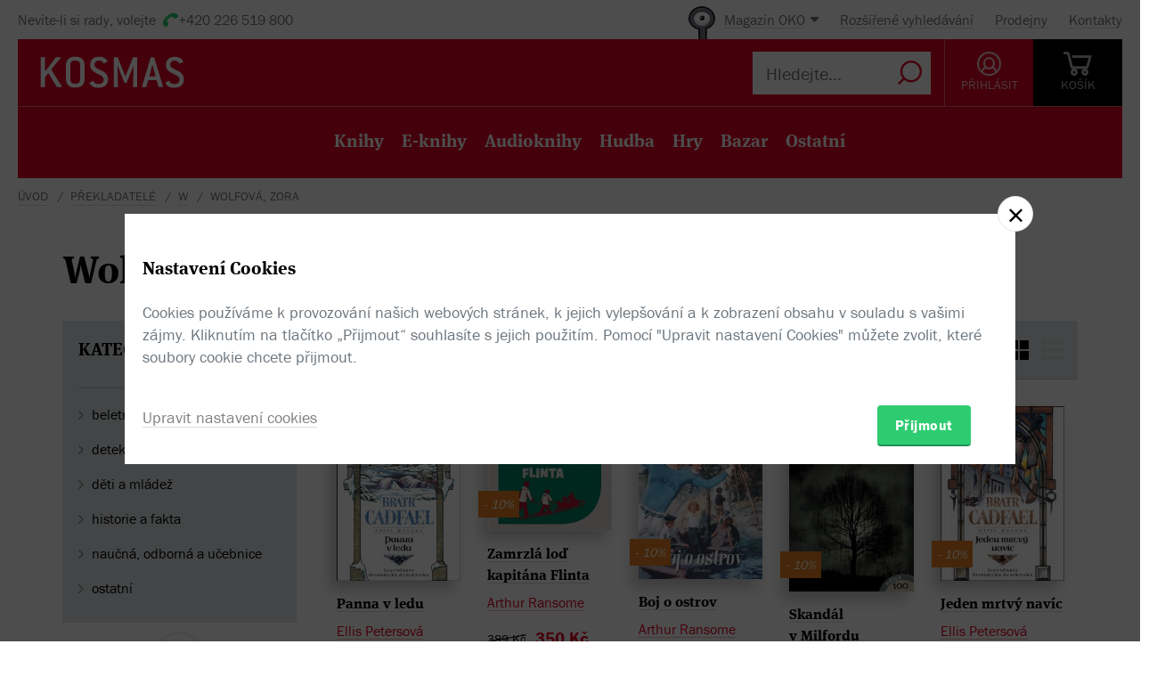

--- FILE ---
content_type: text/html; charset=utf-8
request_url: https://www.kosmas.cz/prekladatel/799/zora-wolfova/
body_size: 11073
content:


<!doctype html>
<html class="no-js" lang="cs">
<head>
	<meta charset="utf-8">
	<meta name="viewport" content="width=device-width, initial-scale=1">
	<meta name="author" content="KOSMAS.cz" />
	<meta name="language" content="cs" />
	<meta name="description" content="Překladatel Wolfov&#225;, Zora v internetov&#233;m knihkupectv&#237; Kosmas.cz.">
		<link rel="canonical" href="https://www.kosmas.cz/prekladatel/799/zora-wolfova/">
		<link rel="alternate" media="only screen and (max-width: 800px)" href="https://m.kosmas.cz/prekladatel/799/zora-wolfova/">
			<meta name="robots" content="index,follow" />
	<script>window.allowCookieS = 0;</script>
	
	<script>
		(function (w, d, s, l, i) {
			w[l] = w[l] || []; w[l].push({
				'gtm.start':
					new Date().getTime(), event: 'gtm.js'
			}); var f = d.getElementsByTagName(s)[0],
				j = d.createElement(s), dl = l != 'dataLayer' ? '&l=' + l : ''; j.async = true; j.src =
					'https://www.googletagmanager.com/gtm.js?id=' + i + dl; f.parentNode.insertBefore(j, f);
		})(window, document, 'script', 'dataLayer', 'GTM-T7B5H2T');
	</script>

	<title>Wolfová, Zora |  KOSMAS.cz - online knihkupectví</title>

	

<meta name="theme-color" content="#ffffff">

    <link rel="shortcut icon" href="/favicon.ico" type="image/x-icon"/>

	<script>document.documentElement.className = document.documentElement.className.replace("no-js", "js");</script>

	
		<script>
			!function (e) { var t, a = { kitId: "huv4tbq", scriptTimeout: 3e3, async: !0 }, c = e.documentElement, i = setTimeout(function () { c.className = c.className.replace(/\bwf-loading\b/g, "") + " wf-inactive" }, a.scriptTimeout), n = e.createElement("script"), s = !1, o = e.getElementsByTagName("script")[0]; c.className += " wf-loading", n.src = "https://use.typekit.net/" + a.kitId + ".js", n.async = !0, n.onload = n.onreadystatechange = function () { if (t = this.readyState, !(s || t && "complete" != t && "loaded" != t)) { s = !0, clearTimeout(i); try { Typekit.load(a) } catch (e) { } } }, o.parentNode.insertBefore(n, o) }(document);
		</script>

	<link rel="stylesheet" type="text/css" href="/styles/main.min.css?b834acc03d" />
	<!--[if lt IE 9]>
		<script type="text/javascript" src="https://cdnjs.cloudflare.com/ajax/libs/html5shiv/3.7.3/html5shiv-printshiv.min.js"></script>
	<![endif]-->
	<script type="text/javascript" src="/Scripts/vendor.min.js?b834acc53f" ></script>
	<script type="text/javascript">try{Linksoft.FacebookClientId="164936300242312"}catch(e){}</script>
	<script type="text/javascript" src="/Home/ActionUrls.js?b834ae8685"></script>

	
<script>
	window.dataLayer = window.dataLayer || [];
	dataLayer.push({
		'event':'cookieConsentDefault',
		'ccuData': {
			'analytics': 'denied',
			'marketing': 'denied',
			'ad_storage': 'denied',
			'ad_user_data': 'denied',
			'ad_personalization': 'denied',
			'analytics_storage': 'denied'
		}
	});
	
dataLayer.push({ ecommerce: null });
dataLayer.push({ 
  event: "view_item_list", 
  ecommerce: {"items":[{"item_id":563900,"item_name":"Panna v ledu - Ellis Petersová","item_brand":"Mystery Press","price":319.0000000000,"currency":"CZK","quantity":1,"item_variant":"El__kniha","item_category":null,"item_category2":null,"item_category3":null,"item_category4":null,"item_category5":null},{"item_id":544151,"item_name":"Zamrzlá loď kapitána Flinta - Arthur Ransome","item_brand":"Tympanum","price":350.0000000000,"currency":"CZK","quantity":1,"item_variant":"AudioKniha","item_category":"děti a mládež","item_category2":"první stupeň","item_category3":"dobrodružné","item_category4":null,"item_category5":null},{"item_id":540428,"item_name":"Boj o ostrov - Arthur Ransome","item_brand":"Albatros","price":449.0000000000,"currency":"CZK","quantity":1,"item_variant":"Kniha","item_category":"beletrie","item_category2":"světová","item_category3":null,"item_category4":null,"item_category5":null},{"item_id":539924,"item_name":"Skandál v Milfordu - Josephine Tey","item_brand":"FRaMaT","price":269.0000000000,"currency":"CZK","quantity":1,"item_variant":"Kniha","item_category":"beletrie","item_category2":"světová","item_category3":null,"item_category4":null,"item_category5":null},{"item_id":536301,"item_name":"Jeden mrtvý navíc - Ellis Petersová","item_brand":"Mystery Press","price":314.0000000000,"currency":"CZK","quantity":1,"item_variant":"Kniha","item_category":"beletrie","item_category2":"historické romány","item_category3":null,"item_category4":null,"item_category5":null},{"item_id":525670,"item_name":"Petr Kachna - Arthur Ransome","item_brand":"Tympanum","price":403.0000000000,"currency":"CZK","quantity":1,"item_variant":"AudioKniha","item_category":"beletrie","item_category2":"světová","item_category3":null,"item_category4":null,"item_category5":null},{"item_id":520271,"item_name":"Ptáci, zvířata a moji příbuzní - Gerald Durrell","item_brand":"Tympanum","price":359.0000000000,"currency":"CZK","quantity":1,"item_variant":"AudioKniha","item_category":"beletrie","item_category2":"světová","item_category3":null,"item_category4":null,"item_category5":null},{"item_id":502386,"item_name":"Zákony profesora Parkinsona - Cyril Northcote Parkinson","item_brand":"Leda","price":313.0000000000,"currency":"CZK","quantity":1,"item_variant":"Kniha","item_category":"beletrie","item_category2":"světová","item_category3":null,"item_category4":null,"item_category5":null},{"item_id":505464,"item_name":"Trosečníci z Vlašťovky - Arthur Ransome","item_brand":"Tympanum","price":359.0000000000,"currency":"CZK","quantity":1,"item_variant":"AudioKniha","item_category":"beletrie","item_category2":"světová","item_category3":null,"item_category4":null,"item_category5":null},{"item_id":500921,"item_name":"Nechtěli jsme na moře - Arthur Ransome","item_brand":"Albatros","price":449.0000000000,"currency":"CZK","quantity":1,"item_variant":"Kniha","item_category":"děti a mládež","item_category2":"první stupeň","item_category3":"dobrodružné","item_category4":null,"item_category5":null},{"item_id":256218,"item_name":"Už zase skáču přes kaluže - Alan Marshall","item_brand":"Portál","price":89.0000000000,"currency":"CZK","quantity":1,"item_variant":"Kniha","item_category":"beletrie","item_category2":"světová","item_category3":null,"item_category4":null,"item_category5":null},{"item_id":253098,"item_name":"Dobrodružství Sherlocka Holmese - Arthur Conan Doyle","item_brand":"Omega","price":314.0000000000,"currency":"CZK","quantity":1,"item_variant":"Kniha","item_category":"beletrie","item_category2":"světová","item_category3":null,"item_category4":null,"item_category5":null},{"item_id":522576,"item_name":"3 x Sherlock Holmes - Arthur Conan Doyle","item_brand":"XYZ","price":189.0000000000,"currency":"CZK","quantity":1,"item_variant":"El__kniha","item_category":"detektivky","item_category2":"klasické detektivky","item_category3":null,"item_category4":null,"item_category5":null},{"item_id":256873,"item_name":"Klub Lysek - Arthur Ransome","item_brand":"Albatros","price":269.0000000000,"currency":"CZK","quantity":1,"item_variant":"Kniha","item_category":"děti a mládež","item_category2":"první stupeň","item_category3":"dobrodružné","item_category4":null,"item_category5":null},{"item_id":251072,"item_name":"Holubí pošta - Arthur Ransome","item_brand":"Albatros","price":296.0000000000,"currency":"CZK","quantity":1,"item_variant":"Kniha","item_category":"děti a mládež","item_category2":"první stupeň","item_category3":"dobrodružné","item_category4":null,"item_category5":null},{"item_id":197091,"item_name":"Piktové a mučedníci - Arthur Ransome","item_brand":"Toužimský a Moravec","price":233.0000000000,"currency":"CZK","quantity":1,"item_variant":"Kniha","item_category":"beletrie","item_category2":"světová","item_category3":null,"item_category4":null,"item_category5":null},{"item_id":187333,"item_name":"Skios - Michael Frayn","item_brand":"Paseka","price":206.0000000000,"currency":"CZK","quantity":1,"item_variant":"Kniha","item_category":"beletrie","item_category2":"humor","item_category3":null,"item_category4":null,"item_category5":null},{"item_id":176235,"item_name":"Sherlock Holmes II. - Arthur Conan Doyle","item_brand":"AudioStory","price":129.0000000000,"currency":"CZK","quantity":1,"item_variant":"DigiAudio","item_category":"beletrie","item_category2":"světová","item_category3":null,"item_category4":null,"item_category5":null},{"item_id":176372,"item_name":"Sherlock Holmes IV. - Arthur Conan Doyle","item_brand":"AudioStory","price":149.0000000000,"currency":"CZK","quantity":1,"item_variant":"DigiAudio","item_category":"beletrie","item_category2":"světová","item_category3":null,"item_category4":null,"item_category5":null},{"item_id":170323,"item_name":"Kočka v botách. Dům, co postavil Jack. Tři slepé myšky - Ed McBain","item_brand":"BB art","price":297.0000000000,"currency":"CZK","quantity":1,"item_variant":"Kniha","item_category":"beletrie","item_category2":"světová","item_category3":null,"item_category4":null,"item_category5":null}]}
});

</script>



		<script type="application/ld+json">
		{
			"@context": "http://schema.org",
			"@type": "BreadcrumbList",

			"itemListElement": [

				{
					"@type": "ListItem",
					"position": 1,
					"item": "https://www.kosmas.cz/prekladatele/",
					"name": "Překladatel\u00E9"
				}					,

				{
					"@type": "ListItem",
					"position": 2,
					"item": "https://www.kosmas.cz/prekladatele/W/",
					"name": "W"
				}					,

				{
					"@type": "ListItem",
					"position": 3,
					"item": "https://www.kosmas.cz/prekladatel/799/zora-wolfova/",
					"name": "Wolfov\u00E1, Zora"
				}			],
			"numberOfItems": 3
		}
		</script>

	
		<script type="application/ld+json">
		{
			"@context": "http://schema.org",
			"@type": "Person", 

			"givenName": "Zora",
			"familyName": "Wolfová",
			
			
			
			"name": "Wolfov\u00E1, Zora",
			"jobTitle": "translator"
		}
		</script>

	</head>
<body class="env-Production view-authors view-authors-translator  with-variant-grouping">



	
			<header class="header">
				<script type="text/javascript" src="/home/header?b66e60278f"></script>
			</header>



<script type="text/javascript">
$(function () {
	$('header div.header__top div.oko-menu').attr("data-href", "/Oko/Popup");
		
		$('header div.header__body .header__user__loggedin').hide();
		$('header div.header__body .header__user__anonymous').show();
		

	$('#basket').html('\\
\\
\\
<div id=\"basket-in\" class=\"pop-up header__button header__button--black\">\\
    <a href=\"/kosik/\" class=\"display-table__cell\">\\
        <i class=\"rel icon icon--cart\">\\
        </i>\\
        <div class=\"text\">KOŠ&#205;K</div>\\
    </a>\\
        <div class=\"pop-up__content mini-cart__content m-c__content empty\">\\
            <p class=\"cart__empty\">Váš košík je prázdný.</p>\\
            <i class=\"pop-up__arrow\"></i>\\
        </div>\\
</div>\\
')
});
</script>

	

	<div class="main-content">
		




<div class="section__container">

<div id="drobecky">
	<ul class="breadcrumb">
		<li>
			<a href="/" class="prvni" title="zpět na úvodní stránku">Úvod</a>
		</li>
					<li>
						<a href="/prekladatele/" title="Překladatel&#233;">Překladatel&#233;</a>
					</li>
					<li>
						<a href="/prekladatele/W/" title="W">W</a>
					</li>
					<li>
						Wolfov&#225;, Zora
					</li>
	</ul>
</div>
	<div class="container">
		<div class="row-flex">
			<div class="col-sm-12 col-md-4">
				
<div class='title-with-heart title-with-heart--lg pop-up pop-up--favorite  '
     data-itemid="799" data-typeid="6" data-listname="Moji obl&#237;ben&#237;">
    <h1 class="page_title">
        Wolfová, Zora
    </h1>
    
    


<div class="pop-up__content pop-up__content--small ">
    <a href="#" class="pop-up__close"></a>
    <header class="pop-up__header" id="pop-up__header-799-6">
            <a href="#" onclick="$('#login-button').click();return false;">Přihlašte se</a> nebo <a href="/registrace?returnUrl=%2Fprekladatel%2F799%2Fzora-wolfova%2F">registrujte</a> a přidejte si překladatele do oblíbených.
    </header>

</div>

</div>
			</div>
			<div class="col-sm-12 col-md-8 author__about">


			</div>
		</div>
		
		<div class="grid-items" id="knihy">


<script type="text/javascript">
$(function () {
    $('.fulltext_searchadvanced_link').attr('href', '/rozsirene_hledani/?Filters.Display=Squares&Filters.TranslatorId=-799');
});
</script>


<form action="/titul/" id="frmFulltext" method="post">		<input type="hidden" id="Filters_TranslatorId" name="Filters.TranslatorId" value="-799" class="set">
<input id="Filters_Display" name="Filters.Display" type="hidden" value="Squares" /><input id="Filters_CategoryId" name="Filters.CategoryId" type="hidden" value="0" /><input id="Filters_Availability" name="Filters.Availability" type="hidden" value="0" /><input id="Facets" name="Facets" type="hidden" value="4194174" /><input id="Filters_Filtered" name="Filters.Filtered" type="hidden" value="True" /><input id="fulltext_page" name="fulltext_page" type="hidden" value="1" /><input id="fulltext_page_size" name="fulltext_page_size" type="hidden" value="20" /><input id="fulltext_sort_by" name="fulltext_sort_by" type="hidden" value="datum" /><input id="fulltext_query" name="fulltext_query" type="hidden" value="" /></form><script type="text/javascript">
//<![CDATA[
if (!window.mvcClientValidationMetadata) { window.mvcClientValidationMetadata = []; }
window.mvcClientValidationMetadata.push({"Fields":[],"FormId":"frmFulltext","ReplaceValidationSummary":false});
//]]>
</script>

<div class="section__container">
	<div class="container">
		<div class="row rel">
				<div class="col-sm-3">
					<aside class="cat-list__wrap ft-filter">
						


<div id="fullTextFilterSelected" class="ft-filter__whisper">
	<h3>POUŽITÉ FILTRY</h3>
	<div class="ft-filter__whisper-results">
	</div>
	<div class="text-right">
		<button class="ft-whisper__remove ft-whisper__remove--all">
			<span>Vyčistit všechny filtry</span>
		</button>
	</div>
</div>

		<div class="ft-filter__group active dropdown">
			<h3 class="dropdown__trigger active">KATEGORIE <i class="pikto--plus"></i></h3>
			<div class="dropdown__content ft-filter__group-contents active" id="facet-categories" style="overflow:visible">




		<div class="cat-list">


			<div class="cat-menu" id="catMenu">


					<ul class="list--arrow children">
							<li class="cat__level-1">
								<a href="/hledej/?Filters.Display=Squares&amp;Filters.CategoryId=63&amp;Filters.TranslatorId=-799" title="beletrie"
								   onclick="Kosmas.Fulltext.AddCategoryFilter(63,'beletrie');return false;">beletrie</a>
							</li>
							<li class="cat__level-1">
								<a href="/hledej/?Filters.Display=Squares&amp;Filters.CategoryId=64&amp;Filters.TranslatorId=-799" title="detektivky"
								   onclick="Kosmas.Fulltext.AddCategoryFilter(64,'detektivky');return false;">detektivky</a>
							</li>
							<li class="cat__level-1">
								<a href="/hledej/?Filters.Display=Squares&amp;Filters.CategoryId=65&amp;Filters.TranslatorId=-799" title="děti a ml&#225;dež"
								   onclick="Kosmas.Fulltext.AddCategoryFilter(65,'děti a mládež');return false;">děti a ml&#225;dež</a>
							</li>
							<li class="cat__level-1">
								<a href="/hledej/?Filters.Display=Squares&amp;Filters.CategoryId=66&amp;Filters.TranslatorId=-799" title="historie a fakta"
								   onclick="Kosmas.Fulltext.AddCategoryFilter(66,'historie a fakta');return false;">historie a fakta</a>
							</li>
							<li class="cat__level-1">
								<a href="/hledej/?Filters.Display=Squares&amp;Filters.CategoryId=70&amp;Filters.TranslatorId=-799" title="naučn&#225;, odborn&#225; a učebnice"
								   onclick="Kosmas.Fulltext.AddCategoryFilter(70,'naučná, odborná a učebnice');return false;">naučn&#225;, odborn&#225; a učebnice</a>
							</li>
							<li class="cat__level-1">
								<a href="/hledej/?Filters.Display=Squares&amp;Filters.CategoryId=71&amp;Filters.TranslatorId=-799" title="ostatn&#237;"
								   onclick="Kosmas.Fulltext.AddCategoryFilter(71,'ostatní');return false;">ostatn&#237;</a>
							</li>
					</ul>


			</div>
		</div>
			</div>
		</div>


	<div id="other_facets" class="ajax__container not-loaded" data-location="/FullText/Facets/?Filters.Display=Squares&amp;Filters.TranslatorId=-799&amp;Facets=FullWebSupported" data-cache="0" data-section-active>
		<div class="container">
			<div class="loading"></div>
		</div>
	</div>

					</aside>
				</div>			<div class="col-sm-9">
				<div class="search">
					<div class="search-in">
							<div class="obsah" id="fulltext_results">
								<!-- obsah -->
								<div class="in">
									<div class="search-pager">
										<div class="search-pager-in">

											
<div class="ft-filter__body ft-f-b">
    <div class="ft-filter__l">
        <div class="form__checkbox">
            <input type="checkbox" id="in-stock" onchange="Kosmas.Fulltext.AddAvailabilityFilter($('#in-stock').prop('checked') ? 1 : 0)" >
            <label for="in-stock">Pouze skladem</label>
        </div>
    </div>

    <div class="ft-filter__c">
        <div class="form__checkbox">
            <input id="sw-bazar" value="1" name="Filters.Defects" type="checkbox"  onclick="Kosmas.Fulltext.AJAX_Ask()">
            <label for="sw-bazar">
                Pouze bazar
            </label>
        </div>
    </div>
    

    <div class="ft-filter__r">
        <span class="select-label">Řadit:</span> <select id="fulltext_sort_by2" name="sortBy" onchange="Kosmas.Fulltext.ChangeSortBy(2)"><option selected="selected" value="datum">od nejnovějš&#237;ch</option>
<option value="prodej">od nejprod&#225;vanějš&#237;ch</option>
<option value="cena">od nejlevnějš&#237;ch</option>
<option value="hodnoceni">od nejl&#233;pe hodnocen&#253;ch</option>
<option value="sleva">od nejv&#237;ce zlevněn&#253;ch</option>
<option value="titul">podle n&#225;zvu A-Z</option>
</select>


        <span class='ft__switcher switch_style icon--squares active' title="Blokové zobrazení" data-style="Squares"
           onclick="Kosmas.Fulltext.ChangeDisplayStyle(this, function(){window.Linksoft.CatGridInit()}); return false;"></span>

        <span class='ft__switcher switch_style icon--list' title="Seznam" data-style="List"
           onclick="Kosmas.Fulltext.ChangeDisplayStyle(this, function(){window.Linksoft.SetRating.init()}); return false;"></span>
    </div>

</div>


										</div>
									</div>
									<div class="grid-items-wrapper">
										<div class="grid-loader" id="grid-loader">
											<div class="loading--sm"></div>
										</div>
										<div id="fulltext_articles" class="grid-items">

<div class="grid-items__pagenumber" id="page1">


<div class="grid-item">
	
	<figure class="g-item__figure">
		<div class="g-item__tip-wrap">
			<a href="/knihy/563900/panna-v-ledu/">
				<img class="img__cover" src="https://obalky.kosmas.cz/ArticleCovers/563/900_base.jpg"
					 alt="Panna v ledu - Ellis Petersová" title="Panna v ledu - Ellis Petersov&#225; / Mystery Press (Novinka, Bestseller, KeStazeni)" />

								
				<span class="g-item__type g-item__type--el__kniha"></span>
			</a>
			<div class="article__popup">
				<div class="article__popup-container">
					<div class="article__popup-body">

						<ul class="g-item__types">
								<li class="g-i__type">
									<a href="/knihy/553942/panna-v-ledu/">
										<i class="icon--book unavailable"></i>
										Kniha
									</a>
								</li>
															<li class="g-i__type">
									<a href="/knihy/563900/panna-v-ledu/">
										<i class="icon--e-book "></i>
										E-Kniha
									</a>
								</li>
																																																</ul>
						<div class="article__popup-perex"><p>Nález těla mrtvé dívky v&#xA0;potoce započne nebezpečnou hru, do které se zaplétá i&#xA0;bratr Cadfael.L…</p>

<p>Píše se rok 1139. Válka mezi stoupenci krále Štěpána a&#xA0;císařovny Matyldy vyhnala ze severoanglického Worcesteru přes polovinu obyvatel.</p></div>

							<div class="g-item__preview-item">
								<div id="samples_563900" class="render-later" data-href="/Detail/Samples/?articleId=563900">Ukázky</div>
							</div>

					</div>
				</div>
			</div>
		</div>
	</figure>


	<h3 class="g-item__title">
		<a href="/knihy/563900/panna-v-ledu/" title="Panna v ledu - Ellis Petersov&#225; / Mystery Press">
			Panna v&#xA0;ledu
		</a>
	</h3>
	<div class="g-item__authors">
			<span class="titul-author">
				<a href="/autor/1805/ellis-petersova/">Ellis Petersová</a>
				
			</span>	</div>


		<div class="price price--inline">
				<div class='price__default price__default--single'>319 Kč</div>
		</div>

</div>


<div class="grid-item">
	
	<figure class="g-item__figure">
		<div class="g-item__tip-wrap">
			<a href="/knihy/544151/zamrzla-lod-kapitana-flinta/">
				<img class="img__cover" src="https://obalky.kosmas.cz/ArticleCovers/544/151_base.jpg"
					 alt="Zamrzlá loď kapitána Flinta - Arthur Ransome" title="Zamrzl&#225; loď kapit&#225;na Flinta - Arthur Ransome / Tympanum (Skladem)" />

														<span class="book__label">-&nbsp;10%</span>

				<span class="g-item__type g-item__type--audiokniha"></span>
			</a>
			<div class="article__popup">
				<div class="article__popup-container">
					<div class="article__popup-body">

						<ul class="g-item__types">
								<li class="g-i__type">
									<a href="/knihy/239813/zamrzla-lod-kapitana-flinta/">
										<i class="icon--book unavailable"></i>
										Kniha
									</a>
								</li>
																						<li class="g-i__type">
									<a href="/knihy/544151/zamrzla-lod-kapitana-flinta/">
										<i class="icon--earphone "></i>
										Audiokniha
									</a>
								</li>
																																									</ul>
						<div class="article__popup-perex">Čtvrtá kniha ze série o&#xA0;Vlaštovkách a&#xA0;Amazonkách se odehrává na zamrzlém jezeře. Co všechno na své polární výpravě během zimních prázdnin u&#xA0;zamrzlého jezera zažijí?</div>


					</div>
				</div>
			</div>
		</div>
	</figure>


	<h3 class="g-item__title">
		<a href="/knihy/544151/zamrzla-lod-kapitana-flinta/" title="Zamrzl&#225; loď kapit&#225;na Flinta - Arthur Ransome / Tympanum">
			Zamrzlá loď kapitána Flinta
		</a>
	</h3>
	<div class="g-item__authors">
			<span class="titul-author">
				<a href="/autor/8190/arthur-ransome/">Arthur Ransome</a>
				
			</span>	</div>


		<div class="price price--inline">
					<div class="price__invalid">389 Kč</div>
				<div class='price__default '>350 Kč</div>
		</div>

</div>


<div class="grid-item">
	
	<figure class="g-item__figure">
		<div class="g-item__tip-wrap">
			<a href="/knihy/540428/boj-o-ostrov/">
				<img class="img__cover" src="https://obalky.kosmas.cz/ArticleCovers/540/428_base.jpg"
					 alt="Boj o ostrov - Arthur Ransome" title="Boj o ostrov - Arthur Ransome / Albatros (Skladem)" />

														<span class="book__label">-&nbsp;10%</span>

				<span class="g-item__type g-item__type--kniha"></span>
			</a>
			<div class="article__popup">
				<div class="article__popup-container">
						<div class="article__popup-header">
							



<div class="rating">
    <select class='rating__stars rating__stars--readonly' data-setrating="Linksoft.Detail.UpdateRating(540428, {0}, 0)" style="display: none;">
        <option value=""></option>
        <option value="1" >1</option>
        <option value="2" >2</option>
        <option value="3" >3</option>
        <option value="4" >4</option>
        <option value="5" selected>5</option>
    </select>

<span class="rating__amount">(1x)</span></div>
						</div>					<div class="article__popup-body">

						<ul class="g-item__types">
								<li class="g-i__type">
									<a href="/knihy/540428/boj-o-ostrov/">
										<i class="icon--book "></i>
										Kniha
									</a>
								</li>
																						<li class="g-i__type">
									<a href="/knihy/257133/boj-o-ostrov/">
										<i class="icon--earphone "></i>
										Audiokniha
									</a>
								</li>
																																									</ul>
						<div class="article__popup-perex">Boj o&#xA0;ostrov - nejslavnější kniha ze série Vlaštovky a&#xA0;Amzonky vychází znovu s&#xA0;ilustracemi Zdeňka Buriana!</div>

							<div class="g-item__preview-item">
								<div id="samples_540428" class="render-later" data-href="/Detail/Samples/?articleId=540428">Ukázky</div>
							</div>

					</div>
				</div>
			</div>
		</div>
	</figure>


	<h3 class="g-item__title">
		<a href="/knihy/540428/boj-o-ostrov/" title="Boj o ostrov - Arthur Ransome / Albatros">
			Boj o&#xA0;ostrov
		</a>
	</h3>
	<div class="g-item__authors">
			<span class="titul-author">
				<a href="/autor/8190/arthur-ransome/">Arthur Ransome</a>
				
			</span>	</div>


		<div class="price price--inline">
					<div class="price__invalid">499 Kč</div>
				<div class='price__default '>449 Kč</div>
		</div>

</div>


<div class="grid-item">
	
	<figure class="g-item__figure">
		<div class="g-item__tip-wrap">
			<a href="/knihy/539924/skandal-v-milfordu/">
				<img class="img__cover" src="https://obalky.kosmas.cz/ArticleCovers/539/924_base.jpg"
					 alt="Skandál v Milfordu - Josephine Tey" title="Skand&#225;l v Milfordu - Josephine Tey / FRaMaT (Skladem)" />

														<span class="book__label">-&nbsp;10%</span>

				<span class="g-item__type g-item__type--kniha"></span>
			</a>
			<div class="article__popup">
				<div class="article__popup-container">
					<div class="article__popup-body">

						<ul class="g-item__types">
								<li class="g-i__type">
									<a href="/knihy/539924/skandal-v-milfordu/">
										<i class="icon--book "></i>
										Kniha
									</a>
								</li>
																																																							</ul>
						<div class="article__popup-perex">Působivý detektivní příběh, ve kterém jsou dvě ženy neprávem obviněny z&#xA0;únosu patnáctileté školačky. Román se odehrává v&#xA0;poklidné venkovské obci a&#xA0;hlavním vyšetřovatelem je právník, který se dosud žádnými kriminalistickými případy nezabýval.</div>


					</div>
				</div>
			</div>
		</div>
	</figure>


	<h3 class="g-item__title">
		<a href="/knihy/539924/skandal-v-milfordu/" title="Skand&#225;l v Milfordu - Josephine Tey / FRaMaT">
			Skandál v&#xA0;Milfordu
		</a>
	</h3>
	<div class="g-item__authors">
			<span class="titul-author">
				<a href="/autor/90585/josephine-tey/">Josephine Tey</a>
				
			</span>	</div>


		<div class="price price--inline">
					<div class="price__invalid">299 Kč</div>
				<div class='price__default '>269 Kč</div>
		</div>

</div>


<div class="grid-item">
	
	<figure class="g-item__figure">
		<div class="g-item__tip-wrap">
			<a href="/knihy/536301/jeden-mrtvy-navic/">
				<img class="img__cover" src="https://obalky.kosmas.cz/ArticleCovers/536/301_base.jpg"
					 alt="Jeden mrtvý navíc - Ellis Petersová" title="Jeden mrtv&#253; nav&#237;c - Ellis Petersov&#225; / Mystery Press (Skladem)" />

														<span class="book__label">-&nbsp;10%</span>

				<span class="g-item__type g-item__type--kniha"></span>
			</a>
			<div class="article__popup">
				<div class="article__popup-container">
						<div class="article__popup-header">
							



<div class="rating">
    <select class='rating__stars rating__stars--readonly' data-setrating="Linksoft.Detail.UpdateRating(536301, {0}, 0)" style="display: none;">
        <option value=""></option>
        <option value="1" >1</option>
        <option value="2" >2</option>
        <option value="3" selected>3</option>
        <option value="4" >4</option>
        <option value="5" >5</option>
    </select>

<span class="rating__amount">(1x)</span></div>
						</div>					<div class="article__popup-body">

						<ul class="g-item__types">
								<li class="g-i__type">
									<a href="/knihy/536301/jeden-mrtvy-navic/">
										<i class="icon--book "></i>
										Kniha
									</a>
								</li>
															<li class="g-i__type">
									<a href="/knihy/537279/jeden-mrtvy-navic/">
										<i class="icon--e-book "></i>
										E-Kniha
									</a>
								</li>
															<li class="g-i__type">
									<a href="/knihy/276217/jeden-mrtvy-navic/">
										<i class="icon--earphone "></i>
										Audiokniha
									</a>
								</li>
																																									</ul>
						<div class="article__popup-perex">Další historická detektivka s&#xA0;legendárním bratrem Cadfaelem v&#xA0;hlavní roli...</div>


					</div>
				</div>
			</div>
		</div>
	</figure>


	<h3 class="g-item__title">
		<a href="/knihy/536301/jeden-mrtvy-navic/" title="Jeden mrtv&#253; nav&#237;c - Ellis Petersov&#225; / Mystery Press">
			Jeden mrtvý navíc
		</a>
	</h3>
	<div class="g-item__authors">
			<span class="titul-author">
				<a href="/autor/1805/ellis-petersova/">Ellis Petersová</a>
				
			</span>	</div>


		<div class="price price--inline">
					<div class="price__invalid">349 Kč</div>
				<div class='price__default '>314 Kč</div>
		</div>

</div>


<div class="grid-item">
	
	<figure class="g-item__figure">
		<div class="g-item__tip-wrap">
			<a href="/knihy/525670/petr-kachna/">
				<img class="img__cover" src="https://obalky.kosmas.cz/ArticleCovers/525/670_base.jpg"
					 alt="Petr Kachna - Arthur Ransome" title="Petr Kachna - Arthur Ransome / Tympanum (Skladem)" />

														<span class="book__label">-&nbsp;10%</span>

				<span class="g-item__type g-item__type--audiokniha"></span>
			</a>
			<div class="article__popup">
				<div class="article__popup-container">
					<div class="article__popup-body">

						<ul class="g-item__types">
								<li class="g-i__type">
									<a href="/knihy/233612/petr-kachna/">
										<i class="icon--book unavailable"></i>
										Kniha
									</a>
								</li>
																						<li class="g-i__type">
									<a href="/knihy/525670/petr-kachna/">
										<i class="icon--earphone "></i>
										Audiokniha
									</a>
								</li>
																																									</ul>
						<div class="article__popup-perex">Velké dobrodružství na moři s&#xA0;vysloužilým námořníkem Petrem Kachnou se odehrálo jen ve fantazii Vlaštovek a&#xA0;Amazonek, a&#xA0;přesto působí nanejvýš věrohodně a&#xA0;čtenáře zaujme jako opravdové strhující pátrání po pokladu.</div>


					</div>
				</div>
			</div>
		</div>
	</figure>


	<h3 class="g-item__title">
		<a href="/knihy/525670/petr-kachna/" title="Petr Kachna - Arthur Ransome / Tympanum">
			Petr Kachna
		</a>
	</h3>
	<div class="g-item__authors">
			<span class="titul-author">
				<a href="/autor/8190/arthur-ransome/">Arthur Ransome</a>
				
			</span>	</div>


		<div class="price price--inline">
					<div class="price__invalid">448 Kč</div>
				<div class='price__default '>403 Kč</div>
		</div>

</div>


<div class="grid-item">
	
	<figure class="g-item__figure">
		<div class="g-item__tip-wrap">
			<a href="/knihy/520271/ptaci-zvirata-a-moji-pribuzni/">
				<img class="img__cover" src="https://obalky.kosmas.cz/ArticleCovers/520/271_base.jpg"
					 alt="Ptáci, zvířata a moji příbuzní - Gerald Durrell" title="Pt&#225;ci, zv&#237;řata a moji př&#237;buzn&#237; - Gerald Durrell / Tympanum (Skladem)" />

														<span class="book__label">-&nbsp;10%</span>

				<span class="g-item__type g-item__type--audiokniha"></span>
			</a>
			<div class="article__popup">
				<div class="article__popup-container">
					<div class="article__popup-body">

						<ul class="g-item__types">
								<li class="g-i__type">
									<a href="/knihy/122659/ptaci-zvirata-a-moji-pribuzni/">
										<i class="icon--book unavailable"></i>
										Kniha
									</a>
								</li>
																						<li class="g-i__type">
									<a href="/knihy/520271/ptaci-zvirata-a-moji-pribuzni/">
										<i class="icon--earphone "></i>
										Audiokniha
									</a>
								</li>
																																									</ul>
						<div class="article__popup-perex">Kniha Ptáci, zvířata a&#xA0;moji příbuzní je volným pokračováním světoznámé knihy O&#xA0;mé rodině a&#xA0;jiné zvířeně. Magické, poučné a&#xA0;samozřejmě velmi humorné vyprávění. </div>


					</div>
				</div>
			</div>
		</div>
	</figure>


	<h3 class="g-item__title">
		<a href="/knihy/520271/ptaci-zvirata-a-moji-pribuzni/" title="Pt&#225;ci, zv&#237;řata a moji př&#237;buzn&#237; - Gerald Durrell / Tympanum">
			Ptáci, zvířata a&#xA0;moji příbuzní
		</a>
	</h3>
	<div class="g-item__authors">
			<span class="titul-author">
				<a href="/autor/8093/gerald-durrell/">Gerald Durrell</a>
				
			</span>	</div>


		<div class="price price--inline">
					<div class="price__invalid">399 Kč</div>
				<div class='price__default '>359 Kč</div>
		</div>

</div>


<div class="grid-item">
	
	<figure class="g-item__figure">
		<div class="g-item__tip-wrap">
			<a href="/knihy/502386/zakony-profesora-parkinsona/">
				<img class="img__cover" src="https://obalky.kosmas.cz/ArticleCovers/502/386_base.jpg"
					 alt="Zákony profesora Parkinsona: Jízlivé nesmysly byrokracie - Cyril Northcote Parkinson" title="Z&#225;kony profesora Parkinsona - Cyril Northcote Parkinson / Leda (Skladem)" />

														<span class="book__label">-&nbsp;10%</span>

				<span class="g-item__type g-item__type--kniha"></span>
			</a>
			<div class="article__popup">
				<div class="article__popup-container">
					<div class="article__popup-body">

						<ul class="g-item__types">
								<li class="g-i__type">
									<a href="/knihy/502386/zakony-profesora-parkinsona/">
										<i class="icon--book "></i>
										Kniha
									</a>
								</li>
																																																							</ul>
						<div class="article__popup-perex">Účetnictví státu je nesystematické, nevědecké, zbytečně složité a&#xA0;předkládané tak, aby se fakta zatajila, nebo dokonce zfalšovala. Profesor Parkinson se bohužel nemýlí…</div>


					</div>
				</div>
			</div>
		</div>
	</figure>


	<h3 class="g-item__title">
		<a href="/knihy/502386/zakony-profesora-parkinsona/" title="Z&#225;kony profesora Parkinsona - Cyril Northcote Parkinson / Leda">
			Zákony profesora Parkinsona
		</a>
	</h3>
	<div class="g-item__authors">
			<span class="titul-author">
				<a href="/autor/9752/cyril-northcote-parkinson/">Cyril Northcote Parkinson</a>
				
			</span>	</div>


		<div class="price price--inline">
					<div class="price__invalid">348 Kč</div>
				<div class='price__default '>313 Kč</div>
		</div>

</div>


<div class="grid-item">
	
	<figure class="g-item__figure">
		<div class="g-item__tip-wrap">
			<a href="/knihy/505464/trosecnici-z-vlastovky/">
				<img class="img__cover" src="https://obalky.kosmas.cz/ArticleCovers/505/464_base.jpg"
					 alt="Trosečníci z Vlašťovky - Arthur Ransome" title="Trosečn&#237;ci z Vlašťovky - Arthur Ransome / Tympanum (Skladem)" />

														<span class="book__label">-&nbsp;10%</span>

				<span class="g-item__type g-item__type--audiokniha"></span>
			</a>
			<div class="article__popup">
				<div class="article__popup-container">
						<div class="article__popup-header">
							



<div class="rating">
    <select class='rating__stars rating__stars--readonly' data-setrating="Linksoft.Detail.UpdateRating(505464, {0}, 0)" style="display: none;">
        <option value=""></option>
        <option value="1" >1</option>
        <option value="2" selected>2</option>
        <option value="3" >3</option>
        <option value="4" >4</option>
        <option value="5" >5</option>
    </select>

<span class="rating__amount">(1x)</span></div>
						</div>					<div class="article__popup-body">

						<ul class="g-item__types">
								<li class="g-i__type">
									<a href="/knihy/209987/trosecnici-z-vlastovky/">
										<i class="icon--book unavailable"></i>
										Kniha
									</a>
								</li>
																						<li class="g-i__type">
									<a href="/knihy/505464/trosecnici-z-vlastovky/">
										<i class="icon--earphone "></i>
										Audiokniha
									</a>
								</li>
																																									</ul>
						<div class="article__popup-perex">Nadčasový prázdninový román plný zážitků dětských hrdinů, které po ztroskotání lodi čekají nesčetná dobrodružství na souši.</div>


					</div>
				</div>
			</div>
		</div>
	</figure>


	<h3 class="g-item__title">
		<a href="/knihy/505464/trosecnici-z-vlastovky/" title="Trosečn&#237;ci z Vlašťovky - Arthur Ransome / Tympanum">
			Trosečníci z&#xA0;Vlašťovky
		</a>
	</h3>
	<div class="g-item__authors">
			<span class="titul-author">
				<a href="/autor/8190/arthur-ransome/">Arthur Ransome</a>
				
			</span>	</div>


		<div class="price price--inline">
					<div class="price__invalid">399 Kč</div>
				<div class='price__default '>359 Kč</div>
		</div>

</div>


<div class="grid-item">
	
	<figure class="g-item__figure">
		<div class="g-item__tip-wrap">
			<a href="/knihy/500921/nechteli-jsme-na-more/">
				<img class="img__cover" src="https://obalky.kosmas.cz/ArticleCovers/500/921_base.jpg"
					 alt="Nechtěli jsme na moře - Arthur Ransome" title="Nechtěli jsme na moře - Arthur Ransome / Albatros " />

														<span class="book__label">-&nbsp;10%</span>

				<span class="g-item__type g-item__type--kniha"></span>
			</a>
			<div class="article__popup">
				<div class="article__popup-container">
					<div class="article__popup-body">

						<ul class="g-item__types">
								<li class="g-i__type">
									<a href="/knihy/500921/nechteli-jsme-na-more/">
										<i class="icon--book unavailable"></i>
										Kniha
									</a>
								</li>
																																																							</ul>
						<div class="article__popup-perex">Román Nechtěli jsme na moře zaujímá mezi knihami Arthura Ransoma o&#xA0;Vlaštovkách a&#xA0;Amazonkách jedinečné místo a&#xA0;rozhodně si ho nenechte ujít!</div>


					</div>
				</div>
			</div>
		</div>
	</figure>


	<h3 class="g-item__title">
		<a href="/knihy/500921/nechteli-jsme-na-more/" title="Nechtěli jsme na moře - Arthur Ransome / Albatros">
			Nechtěli jsme na moře
		</a>
	</h3>
	<div class="g-item__authors">
			<span class="titul-author">
				<a href="/autor/8190/arthur-ransome/">Arthur Ransome</a>
				
			</span>	</div>


		<div class="price price--inline">
					<div class="price__invalid">499 Kč</div>
				<div class='price__default '>449 Kč</div>
		</div>

</div>


<div class="grid-item">
	
	<figure class="g-item__figure">
		<div class="g-item__tip-wrap">
			<a href="/knihy/256218/uz-zase-skacu-pres-kaluze/">
				<img class="img__cover" src="https://obalky.kosmas.cz/ArticleCovers/256/218_base.jpg"
					 alt="Už zase skáču přes kaluže - Alan Marshall" title="Už zase sk&#225;ču přes kaluže - Alan Marshall / Port&#225;l (Skladem)" />

														<span class="book__label">-&nbsp;10%</span>

				<span class="g-item__type g-item__type--kniha"></span>
			</a>
			<div class="article__popup">
				<div class="article__popup-container">
						<div class="article__popup-header">
							



<div class="rating">
    <select class='rating__stars rating__stars--readonly' data-setrating="Linksoft.Detail.UpdateRating(256218, {0}, 0)" style="display: none;">
        <option value=""></option>
        <option value="1" >1</option>
        <option value="2" >2</option>
        <option value="3" >3</option>
        <option value="4" selected>4</option>
        <option value="5" >5</option>
    </select>

<span class="rating__amount">(1x)</span></div>
						</div>					<div class="article__popup-body">

						<ul class="g-item__types">
								<li class="g-i__type">
									<a href="/knihy/256218/uz-zase-skacu-pres-kaluze/">
										<i class="icon--book "></i>
										Kniha
									</a>
								</li>
															<li class="g-i__type">
									<a href="/knihy/256616/uz-zase-skacu-pres-kaluze/">
										<i class="icon--e-book unavailable"></i>
										E-Kniha
									</a>
								</li>
															<li class="g-i__type">
									<a href="/knihy/288823/uz-zase-skacu-pres-kaluze/">
										<i class="icon--earphone "></i>
										Audiokniha
									</a>
								</li>
																																									</ul>
						<div class="article__popup-perex">Příběh malého Alana už dodal sílu a&#xA0;povzbuzení v&#xA0;nelehkých situacích mnoha generacím českých čtenářů. Však také vychází už poněkolikáté a&#xA0;byl podle něho natočen i&#xA0;film. Biografické vzpomínky z&#xA0;dětství autora, které prožil na australském venkově...</div>


					</div>
				</div>
			</div>
		</div>
	</figure>


	<h3 class="g-item__title">
		<a href="/knihy/256218/uz-zase-skacu-pres-kaluze/" title="Už zase sk&#225;ču přes kaluže - Alan Marshall / Port&#225;l">
			Už zase skáču přes kaluže
		</a>
	</h3>
	<div class="g-item__authors">
			<span class="titul-author">
				<a href="/autor/24771/alan-marshall/">Alan Marshall</a>
				
			</span>	</div>


		<div class="price price--inline">
					<div class="price__invalid">99 Kč</div>
				<div class='price__default '>89 Kč</div>
		</div>

</div>


<div class="grid-item">
	
	<figure class="g-item__figure">
		<div class="g-item__tip-wrap">
			<a href="/knihy/253098/dobrodruzstvi-sherlocka-holmese/">
				<img class="img__cover" src="https://obalky.kosmas.cz/ArticleCovers/253/098_base.jpg"
					 alt="Dobrodružství Sherlocka Holmese - Arthur Conan Doyle" title="Dobrodružstv&#237; Sherlocka Holmese - Arthur Conan Doyle / Omega " />

														<span class="book__label">-&nbsp;10%</span>

				<span class="g-item__type g-item__type--kniha"></span>
			</a>
			<div class="article__popup">
				<div class="article__popup-container">
					<div class="article__popup-body">

						<ul class="g-item__types">
								<li class="g-i__type">
									<a href="/knihy/103559/dobrodruzstvi-sherlocka-holmese/">
										<i class="icon--book unavailable"></i>
										Kniha
									</a>
								</li>
																																																							</ul>
						<div class="article__popup-perex"><p>Dobrodružství Sherlocka Holmese je sbírka povídek z&#xA0;pera Arthura Conana Doylea.
Vypravte se zpátky v&#xA0;čase do viktoriánského Londýna a&#xA0;připojte se k&#xA0;světoznámému detektivnímu týmu – geniálnímu Sherlocku Holmesovi a&#xA0;jeho asistentu doktoru Watsonovi.</p></div>


					</div>
				</div>
			</div>
		</div>
	</figure>


	<h3 class="g-item__title">
		<a href="/knihy/253098/dobrodruzstvi-sherlocka-holmese/" title="Dobrodružstv&#237; Sherlocka Holmese - Arthur Conan Doyle / Omega">
			Dobrodružství Sherlocka Holmese
		</a>
	</h3>
	<div class="g-item__authors">
			<span class="titul-author">
				<a href="/autor/656/arthur-conan-doyle/">Arthur Conan Doyle</a>
				
			</span>	</div>


		<div class="price price--inline">
					<div class="price__invalid">349 Kč</div>
				<div class='price__default '>314 Kč</div>
		</div>

</div>


<div class="grid-item">
	
	<figure class="g-item__figure">
		<div class="g-item__tip-wrap">
			<a href="/knihy/522576/3-x-sherlock-holmes/">
				<img class="img__cover" src="https://obalky.kosmas.cz/ArticleCovers/522/576_base.jpg"
					 alt="3 x Sherlock Holmes - Arthur Conan Doyle" title="3 x Sherlock Holmes - Arthur Conan Doyle / XYZ (KeStazeni)" />

								
				<span class="g-item__type g-item__type--el__kniha"></span>
			</a>
			<div class="article__popup">
				<div class="article__popup-container">
					<div class="article__popup-body">

						<ul class="g-item__types">
								<li class="g-i__type">
									<a href="/knihy/175107/3-x-sherlock-holmes/">
										<i class="icon--book unavailable"></i>
										Kniha
									</a>
								</li>
															<li class="g-i__type">
									<a href="/knihy/522576/3-x-sherlock-holmes/">
										<i class="icon--e-book "></i>
										E-Kniha
									</a>
								</li>
																																																</ul>
						<div class="article__popup-perex">Nejlepší detektiv všech dob Sherlock Holmes a&#xA0;jeho věrný pomocník doktor Watson vyráží z&#xA0;londýnské Baker Street řešit své další tři případy.</div>

							<div class="g-item__preview-item">
								<div id="samples_522576" class="render-later" data-href="/Detail/Samples/?articleId=522576">Ukázky</div>
							</div>

					</div>
				</div>
			</div>
		</div>
	</figure>


	<h3 class="g-item__title">
		<a href="/knihy/522576/3-x-sherlock-holmes/" title="3 x Sherlock Holmes - Arthur Conan Doyle / XYZ">
			3&#xA0;x Sherlock Holmes
		</a>
	</h3>
	<div class="g-item__authors">
			<span class="titul-author">
				<a href="/autor/656/arthur-conan-doyle/">Arthur Conan Doyle</a>
				
			</span>	</div>


		<div class="price price--inline">
				<div class='price__default price__default--single'>189 Kč</div>
		</div>

</div>


<div class="grid-item">
	
	<figure class="g-item__figure">
		<div class="g-item__tip-wrap">
			<a href="/knihy/256873/klub-lysek/">
				<img class="img__cover" src="https://obalky.kosmas.cz/ArticleCovers/256/873_base.jpg"
					 alt="Klub Lysek - Arthur Ransome" title="Klub Lysek - Arthur Ransome / Albatros " />

														<span class="book__label">-&nbsp;10%</span>

				<span class="g-item__type g-item__type--kniha"></span>
			</a>
			<div class="article__popup">
				<div class="article__popup-container">
					<div class="article__popup-body">

						<ul class="g-item__types">
								<li class="g-i__type">
									<a href="/knihy/256873/klub-lysek/">
										<i class="icon--book unavailable"></i>
										Kniha
									</a>
								</li>
																																																							</ul>
						<div class="article__popup-perex">Dva naši známí hrdinové – sourozenci Dick a&#xA0;Dorotka Callumovi – vyrazí o&#xA0;velikonočních prázdninách do Norfolku na východě Anglie.</div>


					</div>
				</div>
			</div>
		</div>
	</figure>


	<h3 class="g-item__title">
		<a href="/knihy/256873/klub-lysek/" title="Klub Lysek - Arthur Ransome / Albatros">
			Klub Lysek
		</a>
	</h3>
	<div class="g-item__authors">
			<span class="titul-author">
				<a href="/autor/8190/arthur-ransome/">Arthur Ransome</a>
				
			</span>	</div>


		<div class="price price--inline">
					<div class="price__invalid">299 Kč</div>
				<div class='price__default '>269 Kč</div>
		</div>

</div>


<div class="grid-item">
	
	<figure class="g-item__figure">
		<div class="g-item__tip-wrap">
			<a href="/knihy/251072/holubi-posta/">
				<img class="img__cover" src="https://obalky.kosmas.cz/ArticleCovers/251/072_base.jpg"
					 alt="Holubí pošta - Arthur Ransome" title="Holub&#237; pošta - Arthur Ransome / Albatros " />

														<span class="book__label">-&nbsp;10%</span>

				<span class="g-item__type g-item__type--kniha"></span>
			</a>
			<div class="article__popup">
				<div class="article__popup-container">
					<div class="article__popup-body">

						<ul class="g-item__types">
								<li class="g-i__type">
									<a href="/knihy/188942/holubi-posta/">
										<i class="icon--book unavailable"></i>
										Kniha
									</a>
								</li>
																																																							</ul>
						<div class="article__popup-perex">Další svazek legendárních ransomovek s&#xA0;ilustracemi Zdeňka Buriana.</div>


					</div>
				</div>
			</div>
		</div>
	</figure>


	<h3 class="g-item__title">
		<a href="/knihy/251072/holubi-posta/" title="Holub&#237; pošta - Arthur Ransome / Albatros">
			Holubí pošta
		</a>
	</h3>
	<div class="g-item__authors">
			<span class="titul-author">
				<a href="/autor/8190/arthur-ransome/">Arthur Ransome</a>
				
			</span>	</div>


		<div class="price price--inline">
					<div class="price__invalid">329 Kč</div>
				<div class='price__default '>296 Kč</div>
		</div>

</div>


<div class="grid-item">
	
	<figure class="g-item__figure">
		<div class="g-item__tip-wrap">
			<a href="/knihy/197091/piktove-a-mucednici/">
				<img class="img__cover" src="https://obalky.kosmas.cz/ArticleCovers/197/091_base.jpg"
					 alt="Piktové a mučedníci - Arthur Ransome" title="Piktov&#233; a mučedn&#237;ci - Arthur Ransome / Toužimsk&#253; a&#160;Moravec " />

														<span class="book__label">-&nbsp;10%</span>

				<span class="g-item__type g-item__type--kniha"></span>
			</a>
			<div class="article__popup">
				<div class="article__popup-container">
					<div class="article__popup-body">

						<ul class="g-item__types">
								<li class="g-i__type">
									<a href="/knihy/197091/piktove-a-mucednici/">
										<i class="icon--book unavailable"></i>
										Kniha
									</a>
								</li>
																																																							</ul>
						<div class="article__popup-perex">Právě v&#xA0;době, kdy konečně začínají prázdniny, přijede nevítaná návštěva, teta Maria. Pak se další děj odvíjí úplně jiným směrem, než si děti na Jezerce plánovaly...</div>


					</div>
				</div>
			</div>
		</div>
	</figure>


	<h3 class="g-item__title">
		<a href="/knihy/197091/piktove-a-mucednici/" title="Piktov&#233; a mučedn&#237;ci - Arthur Ransome / Toužimsk&#253; a&#160;Moravec">
			Piktové a&#xA0;mučedníci
		</a>
	</h3>
	<div class="g-item__authors">
			<span class="titul-author">
				<a href="/autor/8190/arthur-ransome/">Arthur Ransome</a>
				
			</span>	</div>


		<div class="price price--inline">
					<div class="price__invalid">259 Kč</div>
				<div class='price__default '>233 Kč</div>
		</div>

</div>


<div class="grid-item">
	
	<figure class="g-item__figure">
		<div class="g-item__tip-wrap">
			<a href="/knihy/187333/skios/">
				<img class="img__cover" src="https://obalky.kosmas.cz/ArticleCovers/187/333_base.jpg"
					 alt="Skios - Michael Frayn" title="Skios - Michael Frayn / Paseka " />

														<span class="book__label">-&nbsp;10%</span>

				<span class="g-item__type g-item__type--kniha"></span>
			</a>
			<div class="article__popup">
				<div class="article__popup-container">
						<div class="article__popup-header">
							



<div class="rating">
    <select class='rating__stars rating__stars--readonly' data-setrating="Linksoft.Detail.UpdateRating(187333, {0}, 0)" style="display: none;">
        <option value=""></option>
        <option value="1" >1</option>
        <option value="2" >2</option>
        <option value="3" >3</option>
        <option value="4" selected>4</option>
        <option value="5" >5</option>
    </select>

<span class="rating__amount">(1x)</span></div>
						</div>					<div class="article__popup-body">

						<ul class="g-item__types">
								<li class="g-i__type">
									<a href="/knihy/187333/skios/">
										<i class="icon--book unavailable"></i>
										Kniha
									</a>
								</li>
															<li class="g-i__type">
									<a href="/knihy/193019/skios/">
										<i class="icon--e-book unavailable"></i>
										E-Kniha
									</a>
								</li>
																																																</ul>
						<div class="article__popup-perex"><p>Horký kandidát na titul nejzábavnější knihy roku. Mistrně zkomponovaná komedie plná přehmatů,
komplotů a&#xA0;faux pas od známého anglického autora.</p></div>


					</div>
				</div>
			</div>
		</div>
	</figure>


	<h3 class="g-item__title">
		<a href="/knihy/187333/skios/" title="Skios - Michael Frayn / Paseka">
			Skios
		</a>
	</h3>
	<div class="g-item__authors">
			<span class="titul-author">
				<a href="/autor/29032/michael-frayn/">Michael Frayn</a>
				
			</span>	</div>


		<div class="price price--inline">
					<div class="price__invalid">229 Kč</div>
				<div class='price__default '>206 Kč</div>
		</div>

</div>


<div class="grid-item">
	
	<figure class="g-item__figure">
		<div class="g-item__tip-wrap">
			<a href="/knihy/176235/sherlock-holmes-ii/">
				<img class="img__cover" src="https://obalky.kosmas.cz/ArticleCovers/176/235_base.jpg"
					 alt="Sherlock Holmes II. - Arthur Conan Doyle" title="Sherlock Holmes II. - Arthur Conan Doyle / AudioStory " />

								
				<span class="g-item__type g-item__type--digiaudio"></span>
			</a>
			<div class="article__popup">
				<div class="article__popup-container">
						<div class="article__popup-header">
							



<div class="rating">
    <select class='rating__stars rating__stars--readonly' data-setrating="Linksoft.Detail.UpdateRating(176235, {0}, 0)" style="display: none;">
        <option value=""></option>
        <option value="1" >1</option>
        <option value="2" >2</option>
        <option value="3" >3</option>
        <option value="4" selected>4</option>
        <option value="5" >5</option>
    </select>

<span class="rating__amount">(1x)</span></div>
						</div>					<div class="article__popup-body">

						<ul class="g-item__types">
																						<li class="g-i__type">
									<a href="/knihy/107712/sherlock-holmes-ii/">
										<i class="icon--earphone unavailable"></i>
										Audiokniha
									</a>
								</li>
																																									</ul>
						<div class="article__popup-perex">Případ totožnosti, Mrzák - další dvě povídky klasika detektivního žánru. Doylovy detektivky se vyznačují logickou strukturou příběhů a&#xA0;podmaňují si čtenáře umným navozením atmosféry. V&#xA0;podání Jiřího Samka a&#xA0;Vladimíra Brabce.</div>

							<div class="g-item__preview-item">
								<div id="samples_176235" class="render-later" data-href="/Detail/Samples/?articleId=176235">Ukázky</div>
							</div>

					</div>
				</div>
			</div>
		</div>
	</figure>


	<h3 class="g-item__title">
		<a href="/knihy/176235/sherlock-holmes-ii/" title="Sherlock Holmes II. - Arthur Conan Doyle / AudioStory">
			Sherlock Holmes II.
		</a>
	</h3>
	<div class="g-item__authors">
			<span class="titul-author">
				<a href="/autor/656/arthur-conan-doyle/">Arthur Conan Doyle</a>
				
			</span>	</div>


		<div class="price price--inline">
				<div class='price__default price__default--single'>129 Kč</div>
		</div>

</div>


<div class="grid-item">
	
	<figure class="g-item__figure">
		<div class="g-item__tip-wrap">
			<a href="/knihy/176372/sherlock-holmes-iv/">
				<img class="img__cover" src="https://obalky.kosmas.cz/ArticleCovers/176/372_base.jpg"
					 alt="Sherlock Holmes IV. - Arthur Conan Doyle" title="Sherlock Holmes IV. - Arthur Conan Doyle / AudioStory " />

								
				<span class="g-item__type g-item__type--digiaudio"></span>
			</a>
			<div class="article__popup">
				<div class="article__popup-container">
					<div class="article__popup-body">

						<ul class="g-item__types">
																						<li class="g-i__type">
									<a href="/knihy/143399/sherlock-holmes-iv/">
										<i class="icon--earphone unavailable"></i>
										Audiokniha
									</a>
								</li>
																																									</ul>
						<div class="article__popup-perex">Audiokniha - Sherlock Holmes 4&#xA0;v podání Petra Kostky.<br/> Druhého dne Vánoc se doktor Watson vydal popřát Sherlocku Holmesovi vše nejlepší a&#xA0;našel ho, jak zkoumá ošuntělý plstěný tvrďák, který nalezl poslíček Peterson na ulici ...</div>

							<div class="g-item__preview-item">
								<div id="samples_176372" class="render-later" data-href="/Detail/Samples/?articleId=176372">Ukázky</div>
							</div>

					</div>
				</div>
			</div>
		</div>
	</figure>


	<h3 class="g-item__title">
		<a href="/knihy/176372/sherlock-holmes-iv/" title="Sherlock Holmes IV. - Arthur Conan Doyle / AudioStory">
			Sherlock Holmes IV.
		</a>
	</h3>
	<div class="g-item__authors">
			<span class="titul-author">
				<a href="/autor/656/arthur-conan-doyle/">Arthur Conan Doyle</a>
				
			</span>	</div>


		<div class="price price--inline">
				<div class='price__default price__default--single'>149 Kč</div>
		</div>

</div>


<div class="grid-item">
	
	<figure class="g-item__figure">
		<div class="g-item__tip-wrap">
			<a href="/knihy/170323/kocka-v-botach.-dum-co-postavil-jack.-tri-slepe-mysky/">
				<img class="img__cover" src="https://obalky.kosmas.cz/ArticleCovers/170/323_base.jpg"
					 alt="Kočka v botách. Dům, co postavil Jack. Tři slepé myšky - Ed McBain" title="Kočka v bot&#225;ch. Dům, co postavil Jack. Tři slep&#233; myšky - Ed McBain / BB art " />

														<span class="book__label">-&nbsp;15%</span>

				<span class="g-item__type g-item__type--kniha"></span>
			</a>
			<div class="article__popup">
				<div class="article__popup-container">
						<div class="article__popup-header">
							



<div class="rating">
    <select class='rating__stars rating__stars--readonly' data-setrating="Linksoft.Detail.UpdateRating(170323, {0}, 0)" style="display: none;">
        <option value=""></option>
        <option value="1" >1</option>
        <option value="2" >2</option>
        <option value="3" >3</option>
        <option value="4" >4</option>
        <option value="5" selected>5</option>
    </select>

<span class="rating__amount">(2x)</span></div>
						</div>					<div class="article__popup-body">

						<ul class="g-item__types">
								<li class="g-i__type">
									<a href="/knihy/170323/kocka-v-botach.-dum-co-postavil-jack.-tri-slepe-mysky/">
										<i class="icon--book unavailable"></i>
										Kniha
									</a>
								</li>
																																																							</ul>
						<div class="article__popup-perex">Tři napínavé detektivky od známého autora.</div>


					</div>
				</div>
			</div>
		</div>
	</figure>


	<h3 class="g-item__title">
		<a href="/knihy/170323/kocka-v-botach.-dum-co-postavil-jack.-tri-slepe-mysky/" title="Kočka v bot&#225;ch. Dům, co postavil Jack. Tři slep&#233; myšky - Ed McBain / BB art">
			Kočka v&#xA0;botách. Dům, co postavil Jack. Tři slepé myšky
		</a>
	</h3>
	<div class="g-item__authors">
			<span class="titul-author">
				<a href="/autor/8573/ed-mcbain/">Ed McBain</a>
				
			</span>	</div>


		<div class="price price--inline">
					<div class="price__invalid">349 Kč</div>
				<div class='price__default '>297 Kč</div>
		</div>

</div></div></div>										</div>
									</div>
										<div class="clearfix"></div>
										<div class="rel text-center space-b-40" id="fulltext_readnext">
											


<div class="paginators space-b-40  no-paginator">
			<div class="rel">
			<a class="btn btn--sm btn--arrow arrow-down" href="/prekladatel/799/zora-wolfova/?page=2" onclick="Kosmas.Fulltext.NextPage(); return false;">Načíst další</a>
			
		</div>
	<div class="dummy"></div>
</div>

										</div>
								</div>
							</div>
							<!-- obsah -->					</div>
				</div>
				<span class="cat__up-button" onclick="smoothScroll.animateScroll(document.querySelector( '#fulltext_results'), null, {offset: 100})">Nahoru</span>
			</div>
		</div>

	</div>
</div>


		</div>
	</div>
</div>
	</div>

	
			<script type="text/javascript" src="/home/footer?b2da2eb473"></script>
	

	<script type="text/javascript" src="/Scripts/main.min.js?b833113314" ></script>
	<div id="alsoSeen">&nbsp;</div>
	<div id="modalDialog">
		<button class="closePopup" title="Zavřít"><i class="icon--cross-thin"></i></button>
		<div class="popupInner" id="modalDialogContents">&nbsp;</div>
	</div>
	<script type="text/javascript">
        $(Linksoft.Web.ScrollToFirstError);
        $(function () {
            $('form').submit(function () { var $form = $(this); window.setTimeout(function () { Linksoft.Web.ScrollToFirstError($form) }, 500) })
        });
	</script>
	
	<script type="text/javascript">
    $(function () {
        $('#searchInput').val('');
	});
	</script>

	
		<script>$(Linksoft.Cookies.Show)</script>
</body>
</html>
